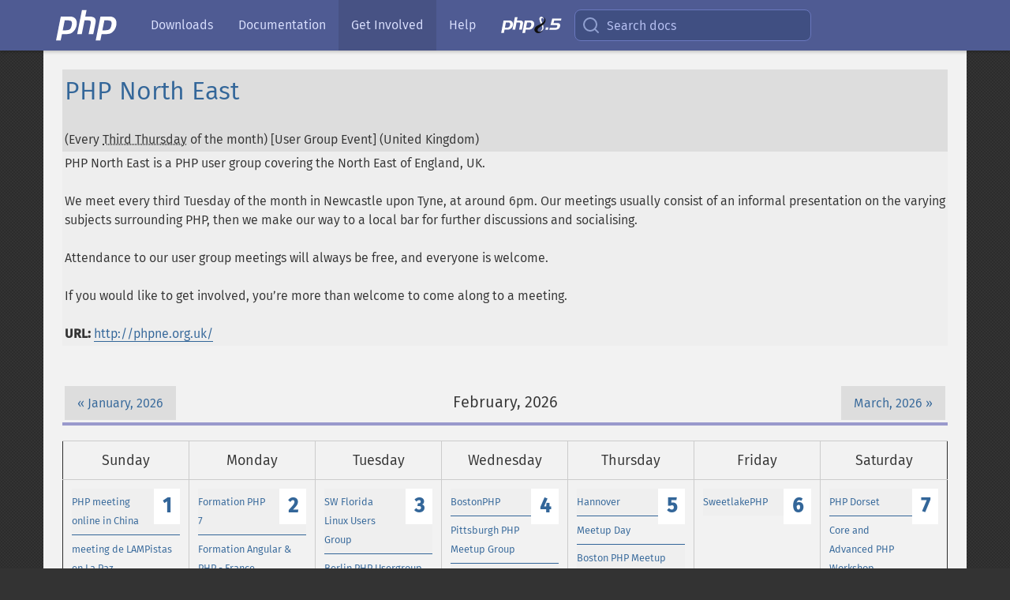

--- FILE ---
content_type: text/html; charset=utf-8
request_url: https://www.php.net/cal.php?id=6538&cm=12&cy=2023
body_size: 7524
content:
<!DOCTYPE html>
<html xmlns="http://www.w3.org/1999/xhtml" lang="en">
<head>

  <meta charset="utf-8">
  <meta name="viewport" content="width=device-width, initial-scale=1.0">

     <base href="https://www.php.net/cal.php">
  
  <title>PHP: Event: PHP North East</title>

      <link rel="stylesheet" type="text/css" href="/cached.php?t=1756715876&amp;f=/fonts/Fira/fira.css" media="screen">
      <link rel="stylesheet" type="text/css" href="/cached.php?t=1756715876&amp;f=/fonts/Font-Awesome/css/fontello.css" media="screen">
      <link rel="stylesheet" type="text/css" href="/cached.php?t=1763585401&amp;f=/styles/theme-base.css" media="screen">
      <link rel="stylesheet" type="text/css" href="/cached.php?t=1763575802&amp;f=/styles/theme-medium.css" media="screen">
      <link rel="stylesheet" type="text/css" href="/cached.php?t=1756715876&amp;f=/styles/calendar.css" media="screen">
  
 <link rel="icon" type="image/svg+xml" sizes="any" href="https://www.php.net/favicon.svg?v=2">
 <link rel="icon" type="image/png" sizes="196x196" href="https://www.php.net/favicon-196x196.png?v=2">
 <link rel="icon" type="image/png" sizes="32x32" href="https://www.php.net/favicon-32x32.png?v=2">
 <link rel="icon" type="image/png" sizes="16x16" href="https://www.php.net/favicon-16x16.png?v=2">
 <link rel="shortcut icon" href="https://www.php.net/favicon.ico?v=2">

 <link rel="search" type="application/opensearchdescription+xml" href="https://www.php.net/phpnetimprovedsearch.src" title="Add PHP.net search">
 <link rel="alternate" type="application/atom+xml" href="https://www.php.net/releases/feed.php" title="PHP Release feed">
 <link rel="alternate" type="application/atom+xml" href="https://www.php.net/feed.atom" title="PHP: Hypertext Preprocessor">

 <link rel="canonical" href="https://www.php.net/cal.php">
 <link rel="shorturl" href="https://www.php.net/cal">
 <link rel="alternate" href="https://www.php.net/cal" hreflang="x-default">



<link rel="stylesheet" type="text/css" href="/cached.php?t=1756715876&amp;f=/fonts/Fira/fira.css" media="screen">
<link rel="stylesheet" type="text/css" href="/cached.php?t=1756715876&amp;f=/fonts/Font-Awesome/css/fontello.css" media="screen">
<link rel="stylesheet" type="text/css" href="/cached.php?t=1763585401&amp;f=/styles/theme-base.css" media="screen">
<link rel="stylesheet" type="text/css" href="/cached.php?t=1763575802&amp;f=/styles/theme-medium.css" media="screen">
<link rel="stylesheet" type="text/css" href="/cached.php?t=1756715876&amp;f=/styles/calendar.css" media="screen">


 <base href="https://www.php.net/cal.php">

<meta name="Description" content="PHP is a popular general-purpose scripting language that powers everything from your blog to the most popular websites in the world." />

<meta name="twitter:card" content="summary_large_image" />
<meta name="twitter:site" content="@official_php" />
<meta name="twitter:title" content="PHP: Event: PHP North East" />
<meta name="twitter:description" content="PHP is a popular general-purpose scripting language that powers everything from your blog to the most popular websites in the world." />
<meta name="twitter:creator" content="@official_php" />
<meta name="twitter:image:src" content="https://www.php.net/images/meta-image.png" />

<meta itemprop="name" content="PHP: Event: PHP North East" />
<meta itemprop="description" content="PHP is a popular general-purpose scripting language that powers everything from your blog to the most popular websites in the world." />
<meta itemprop="image" content="https://www.php.net/images/meta-image.png" />

<meta property="og:image" content="https://www.php.net/images/meta-image.png" />
<meta property="og:description" content="PHP is a popular general-purpose scripting language that powers everything from your blog to the most popular websites in the world." />

<link href="https://fosstodon.org/@php" rel="me" />
<!-- Matomo -->
<script>
    var _paq = window._paq = window._paq || [];
    /* tracker methods like "setCustomDimension" should be called before "trackPageView" */
    _paq.push(["setDoNotTrack", true]);
    _paq.push(["disableCookies"]);
    _paq.push(['trackPageView']);
    _paq.push(['enableLinkTracking']);
    (function() {
        var u="https://analytics.php.net/";
        _paq.push(['setTrackerUrl', u+'matomo.php']);
        _paq.push(['setSiteId', '1']);
        var d=document, g=d.createElement('script'), s=d.getElementsByTagName('script')[0];
        g.async=true; g.src=u+'matomo.js'; s.parentNode.insertBefore(g,s);
    })();
</script>
<!-- End Matomo Code -->
</head>
<body class="community "><a href="/x-myracloud-5958a2bbbed300a9b9ac631223924e0b/1769912000.155" style="display:  none">update page now</a>

<nav class="navbar navbar-fixed-top">
  <div class="navbar__inner">
    <a href="/" aria-label="PHP Home" class="navbar__brand">
      <img
        src="/images/logos/php-logo-white.svg"
        aria-hidden="true"
        width="80"
        height="40"
      >
    </a>

    <div
      id="navbar__offcanvas"
      tabindex="-1"
      class="navbar__offcanvas"
      aria-label="Menu"
    >
      <button
        id="navbar__close-button"
        class="navbar__icon-item navbar_icon-item--visually-aligned navbar__close-button"
      >
        <svg xmlns="http://www.w3.org/2000/svg" width="24" viewBox="0 0 24 24" fill="currentColor"><path d="M19,6.41L17.59,5L12,10.59L6.41,5L5,6.41L10.59,12L5,17.59L6.41,19L12,13.41L17.59,19L19,17.59L13.41,12L19,6.41Z" /></svg>
      </button>

      <ul class="navbar__nav">
                            <li class="navbar__item">
              <a
                href="/downloads.php"
                                class="navbar__link  "
              >
                                  Downloads                              </a>
          </li>
                            <li class="navbar__item">
              <a
                href="/docs.php"
                                class="navbar__link  "
              >
                                  Documentation                              </a>
          </li>
                            <li class="navbar__item">
              <a
                href="/get-involved.php"
                aria-current="page"                class="navbar__link navbar__link--active "
              >
                                  Get Involved                              </a>
          </li>
                            <li class="navbar__item">
              <a
                href="/support.php"
                                class="navbar__link  "
              >
                                  Help                              </a>
          </li>
                            <li class="navbar__item">
              <a
                href="/releases/8.5/index.php"
                                class="navbar__link  navbar__release"
              >
                                  <img src="/images/php8/logo_php8_5.svg" alt="PHP 8.5">
                              </a>
          </li>
              </ul>
    </div>

    <div class="navbar__right">
        
      
      <!-- Desktop default search -->
      <form
        action="/manual-lookup.php"
        class="navbar__search-form"
      >
        <label for="navbar__search-input" aria-label="Search docs">
          <svg
  xmlns="http://www.w3.org/2000/svg"
  aria-hidden="true"
  width="24"
  viewBox="0 0 24 24"
  fill="none"
  stroke="currentColor"
  stroke-width="2"
  stroke-linecap="round"
  stroke-linejoin="round"
>
  <circle cx="11" cy="11" r="8"></circle>
  <line x1="21" y1="21" x2="16.65" y2="16.65"></line>
</svg>        </label>
        <input
          type="search"
          name="pattern"
          id="navbar__search-input"
          class="navbar__search-input"
          placeholder="Search docs"
          accesskey="s"
        >
        <input type="hidden" name="scope" value="quickref">
      </form>

      <!-- Desktop encanced search -->
      <button
        id="navbar__search-button"
        class="navbar__search-button"
        hidden
      >
        <svg
  xmlns="http://www.w3.org/2000/svg"
  aria-hidden="true"
  width="24"
  viewBox="0 0 24 24"
  fill="none"
  stroke="currentColor"
  stroke-width="2"
  stroke-linecap="round"
  stroke-linejoin="round"
>
  <circle cx="11" cy="11" r="8"></circle>
  <line x1="21" y1="21" x2="16.65" y2="16.65"></line>
</svg>        Search docs
      </button>

        
      <!-- Mobile default items -->
      <a
        id="navbar__search-link"
        href="/lookup-form.php"
        aria-label="Search docs"
        class="navbar__icon-item navbar__search-link"
      >
        <svg
  xmlns="http://www.w3.org/2000/svg"
  aria-hidden="true"
  width="24"
  viewBox="0 0 24 24"
  fill="none"
  stroke="currentColor"
  stroke-width="2"
  stroke-linecap="round"
  stroke-linejoin="round"
>
  <circle cx="11" cy="11" r="8"></circle>
  <line x1="21" y1="21" x2="16.65" y2="16.65"></line>
</svg>      </a>
      <a
        id="navbar__menu-link"
        href="/menu.php"
        aria-label="Menu"
        class="navbar__icon-item navbar_icon-item--visually-aligned navbar_menu-link"
      >
        <svg xmlns="http://www.w3.org/2000/svg"
  aria-hidden="true"
  width="24"
  viewBox="0 0 24 24"
  fill="currentColor"
>
  <path d="M3,6H21V8H3V6M3,11H21V13H3V11M3,16H21V18H3V16Z" />
</svg>      </a>

      <!-- Mobile enhanced items -->
      <button
        id="navbar__search-button-mobile"
        aria-label="Search docs"
        class="navbar__icon-item navbar__search-button-mobile"
        hidden
      >
        <svg
  xmlns="http://www.w3.org/2000/svg"
  aria-hidden="true"
  width="24"
  viewBox="0 0 24 24"
  fill="none"
  stroke="currentColor"
  stroke-width="2"
  stroke-linecap="round"
  stroke-linejoin="round"
>
  <circle cx="11" cy="11" r="8"></circle>
  <line x1="21" y1="21" x2="16.65" y2="16.65"></line>
</svg>      </button>
      <button
        id="navbar__menu-button"
        aria-label="Menu"
        class="navbar__icon-item navbar_icon-item--visually-aligned"
        hidden
      >
        <svg xmlns="http://www.w3.org/2000/svg"
  aria-hidden="true"
  width="24"
  viewBox="0 0 24 24"
  fill="currentColor"
>
  <path d="M3,6H21V8H3V6M3,11H21V13H3V11M3,16H21V18H3V16Z" />
</svg>      </button>
    </div>

    <div
      id="navbar__backdrop"
      class="navbar__backdrop"
    ></div>
  </div>

  <div id="flash-message"></div>
</nav>
<nav id="trick"><div><dl>
<dt><a href='/manual/en/getting-started.php'>Getting Started</a></dt>
	<dd><a href='/manual/en/introduction.php'>Introduction</a></dd>
	<dd><a href='/manual/en/tutorial.php'>A simple tutorial</a></dd>
<dt><a href='/manual/en/langref.php'>Language Reference</a></dt>
	<dd><a href='/manual/en/language.basic-syntax.php'>Basic syntax</a></dd>
	<dd><a href='/manual/en/language.types.php'>Types</a></dd>
	<dd><a href='/manual/en/language.variables.php'>Variables</a></dd>
	<dd><a href='/manual/en/language.constants.php'>Constants</a></dd>
	<dd><a href='/manual/en/language.expressions.php'>Expressions</a></dd>
	<dd><a href='/manual/en/language.operators.php'>Operators</a></dd>
	<dd><a href='/manual/en/language.control-structures.php'>Control Structures</a></dd>
	<dd><a href='/manual/en/language.functions.php'>Functions</a></dd>
	<dd><a href='/manual/en/language.oop5.php'>Classes and Objects</a></dd>
	<dd><a href='/manual/en/language.namespaces.php'>Namespaces</a></dd>
	<dd><a href='/manual/en/language.enumerations.php'>Enumerations</a></dd>
	<dd><a href='/manual/en/language.errors.php'>Errors</a></dd>
	<dd><a href='/manual/en/language.exceptions.php'>Exceptions</a></dd>
	<dd><a href='/manual/en/language.fibers.php'>Fibers</a></dd>
	<dd><a href='/manual/en/language.generators.php'>Generators</a></dd>
	<dd><a href='/manual/en/language.attributes.php'>Attributes</a></dd>
	<dd><a href='/manual/en/language.references.php'>References Explained</a></dd>
	<dd><a href='/manual/en/reserved.variables.php'>Predefined Variables</a></dd>
	<dd><a href='/manual/en/reserved.exceptions.php'>Predefined Exceptions</a></dd>
	<dd><a href='/manual/en/reserved.interfaces.php'>Predefined Interfaces and Classes</a></dd>
	<dd><a href='/manual/en/reserved.attributes.php'>Predefined Attributes</a></dd>
	<dd><a href='/manual/en/context.php'>Context options and parameters</a></dd>
	<dd><a href='/manual/en/wrappers.php'>Supported Protocols and Wrappers</a></dd>
</dl>
<dl>
<dt><a href='/manual/en/security.php'>Security</a></dt>
	<dd><a href='/manual/en/security.intro.php'>Introduction</a></dd>
	<dd><a href='/manual/en/security.general.php'>General considerations</a></dd>
	<dd><a href='/manual/en/security.cgi-bin.php'>Installed as CGI binary</a></dd>
	<dd><a href='/manual/en/security.apache.php'>Installed as an Apache module</a></dd>
	<dd><a href='/manual/en/security.sessions.php'>Session Security</a></dd>
	<dd><a href='/manual/en/security.filesystem.php'>Filesystem Security</a></dd>
	<dd><a href='/manual/en/security.database.php'>Database Security</a></dd>
	<dd><a href='/manual/en/security.errors.php'>Error Reporting</a></dd>
	<dd><a href='/manual/en/security.variables.php'>User Submitted Data</a></dd>
	<dd><a href='/manual/en/security.hiding.php'>Hiding PHP</a></dd>
	<dd><a href='/manual/en/security.current.php'>Keeping Current</a></dd>
<dt><a href='/manual/en/features.php'>Features</a></dt>
	<dd><a href='/manual/en/features.http-auth.php'>HTTP authentication with PHP</a></dd>
	<dd><a href='/manual/en/features.cookies.php'>Cookies</a></dd>
	<dd><a href='/manual/en/features.sessions.php'>Sessions</a></dd>
	<dd><a href='/manual/en/features.file-upload.php'>Handling file uploads</a></dd>
	<dd><a href='/manual/en/features.remote-files.php'>Using remote files</a></dd>
	<dd><a href='/manual/en/features.connection-handling.php'>Connection handling</a></dd>
	<dd><a href='/manual/en/features.persistent-connections.php'>Persistent Database Connections</a></dd>
	<dd><a href='/manual/en/features.commandline.php'>Command line usage</a></dd>
	<dd><a href='/manual/en/features.gc.php'>Garbage Collection</a></dd>
	<dd><a href='/manual/en/features.dtrace.php'>DTrace Dynamic Tracing</a></dd>
</dl>
<dl>
<dt><a href='/manual/en/funcref.php'>Function Reference</a></dt>
	<dd><a href='/manual/en/refs.basic.php.php'>Affecting PHP's Behaviour</a></dd>
	<dd><a href='/manual/en/refs.utilspec.audio.php'>Audio Formats Manipulation</a></dd>
	<dd><a href='/manual/en/refs.remote.auth.php'>Authentication Services</a></dd>
	<dd><a href='/manual/en/refs.utilspec.cmdline.php'>Command Line Specific Extensions</a></dd>
	<dd><a href='/manual/en/refs.compression.php'>Compression and Archive Extensions</a></dd>
	<dd><a href='/manual/en/refs.crypto.php'>Cryptography Extensions</a></dd>
	<dd><a href='/manual/en/refs.database.php'>Database Extensions</a></dd>
	<dd><a href='/manual/en/refs.calendar.php'>Date and Time Related Extensions</a></dd>
	<dd><a href='/manual/en/refs.fileprocess.file.php'>File System Related Extensions</a></dd>
	<dd><a href='/manual/en/refs.international.php'>Human Language and Character Encoding Support</a></dd>
	<dd><a href='/manual/en/refs.utilspec.image.php'>Image Processing and Generation</a></dd>
	<dd><a href='/manual/en/refs.remote.mail.php'>Mail Related Extensions</a></dd>
	<dd><a href='/manual/en/refs.math.php'>Mathematical Extensions</a></dd>
	<dd><a href='/manual/en/refs.utilspec.nontext.php'>Non-Text MIME Output</a></dd>
	<dd><a href='/manual/en/refs.fileprocess.process.php'>Process Control Extensions</a></dd>
	<dd><a href='/manual/en/refs.basic.other.php'>Other Basic Extensions</a></dd>
	<dd><a href='/manual/en/refs.remote.other.php'>Other Services</a></dd>
	<dd><a href='/manual/en/refs.search.php'>Search Engine Extensions</a></dd>
	<dd><a href='/manual/en/refs.utilspec.server.php'>Server Specific Extensions</a></dd>
	<dd><a href='/manual/en/refs.basic.session.php'>Session Extensions</a></dd>
	<dd><a href='/manual/en/refs.basic.text.php'>Text Processing</a></dd>
	<dd><a href='/manual/en/refs.basic.vartype.php'>Variable and Type Related Extensions</a></dd>
	<dd><a href='/manual/en/refs.webservice.php'>Web Services</a></dd>
	<dd><a href='/manual/en/refs.utilspec.windows.php'>Windows Only Extensions</a></dd>
	<dd><a href='/manual/en/refs.xml.php'>XML Manipulation</a></dd>
	<dd><a href='/manual/en/refs.ui.php'>GUI Extensions</a></dd>
</dl>
<dl>
<dt>Keyboard Shortcuts</dt><dt>?</dt>
<dd>This help</dd>
<dt>j</dt>
<dd>Next menu item</dd>
<dt>k</dt>
<dd>Previous menu item</dd>
<dt>g p</dt>
<dd>Previous man page</dd>
<dt>g n</dt>
<dd>Next man page</dd>
<dt>G</dt>
<dd>Scroll to bottom</dd>
<dt>g g</dt>
<dd>Scroll to top</dd>
<dt>g h</dt>
<dd>Goto homepage</dd>
<dt>g s</dt>
<dd>Goto search<br>(current page)</dd>
<dt>/</dt>
<dd>Focus search box</dd>
</dl></div></nav>
<div id="goto">
    <div class="search">
         <div class="text"></div>
         <div class="results"><ul></ul></div>
   </div>
</div>





<div id="layout" class="clearfix">
  <section id="layout-content">
<table border="0" cellspacing="0" cellpadding="3" width="100%" class="vevent">
 <tr bgcolor="#dddddd"><td>
<a href="http://phpne.org.uk/" class="url"><b class='summary'>PHP North East</b></a> (Every <abbr class="dtstart" title="2026-02-19">Third Thursday</abbr> of the month) [User Group Event]  (<span class="location">United Kingdom</span>) </td></tr>
 <tr bgcolor="#eeeeee" class="description"><td>
PHP North East is a PHP user group covering the North East of England, UK.<br><br>We meet every third Tuesday of the month in Newcastle upon Tyne, at around 6pm. Our meetings usually consist of an informal presentation on the varying subjects surrounding PHP, then we make our way to a local bar for further discussions and socialising.<br><br>Attendance to our user group meetings will always be free, and everyone is welcome.<br><br>If you would like to get involved, you&rsquo;re more than welcome to come along to a meeting.<br><br><b>URL:</b> <a href="http://phpne.org.uk/">http://phpne.org.uk/</a> </td></tr>
</table>
<br><table id="calnav" width="100%" border="0" cellspacing="0" cellpadding="3">
<tr><td align="left" width="33%"><a href="/cal.php?cm=01&amp;cy=2026">January, 2026</a></td><td align="center" width="33%"><b>February, 2026</b></td><td align="right" width="33%"><a href="/cal.php?cm=03&amp;cy=2026">March, 2026</a></td></tr>
</table>
<table id="cal" width="100%" border="1" cellspacing="0" cellpadding="3">
<tr>
<th width="14%">Sunday</th>
<th width="14%">Monday</th>
<th width="14%">Tuesday</th>
<th width="14%">Wednesday</th>
<th width="14%">Thursday</th>
<th width="14%">Friday</th>
<th width="14%">Saturday</th>
</tr>
<tr><td><a class="day" href="/cal.php?cm=02&amp;cd=1&amp;cy=2026">1</a><div class="event"><a class="cat1" href="/cal.php?id=1923&amp;cm=02&amp;cy=2026">PHP meeting online in China</a></div><div class="event"><a class="cat1" href="/cal.php?id=2540&amp;cm=02&amp;cy=2026">meeting de LAMPistas en La Paz</a></div><div class="event"><a class="cat1" href="/cal.php?id=6117&amp;cm=02&amp;cy=2026">PHP User Group Meeting</a></div></td><td><a class="day" href="/cal.php?cm=02&amp;cd=2&amp;cy=2026">2</a><div class="event"><a class="cat3" href="/cal.php?id=5782&amp;cm=02&amp;cy=2026">Formation PHP 7</a></div><div class="event"><a class="cat3" href="/cal.php?id=5798&amp;cm=02&amp;cy=2026">Formation Angular &amp; PHP - France</a></div></td><td><a class="day" href="/cal.php?cm=02&amp;cd=3&amp;cy=2026">3</a><div class="event"><a class="cat1" href="/cal.php?id=1745&amp;cm=02&amp;cy=2026">SW Florida Linux Users Group</a></div><div class="event"><a class="cat1" href="/cal.php?id=2814&amp;cm=02&amp;cy=2026">Berlin PHP Usergroup Meeting</a></div><div class="event"><a class="cat1" href="/cal.php?id=3294&amp;cm=02&amp;cy=2026">PHPNW: PHP North West user group</a></div><div class="event"><a class="cat1" href="/cal.php?id=5527&amp;cm=02&amp;cy=2026">Greater Toronto Area PHP UG</a></div><div class="event"><a class="cat1" href="/cal.php?id=5952&amp;cm=02&amp;cy=2026">PHP London</a></div><div class="event"><a class="cat1" href="/cal.php?id=5971&amp;cm=02&amp;cy=2026">PHPem: PHP East Midlands</a></div><div class="event"><a class="cat1" href="/cal.php?id=6090&amp;cm=02&amp;cy=2026">GroningenPHP</a></div></td><td><a class="day" href="/cal.php?cm=02&amp;cd=4&amp;cy=2026">4</a><div class="event"><a class="cat1" href="/cal.php?id=2682&amp;cm=02&amp;cy=2026">BostonPHP</a></div><div class="event"><a class="cat1" href="/cal.php?id=3793&amp;cm=02&amp;cy=2026">Pittsburgh PHP Meetup Group</a></div><div class="event"><a class="cat1" href="/cal.php?id=5473&amp;cm=02&amp;cy=2026">Kuala Lumpur PHP</a></div><div class="event"><a class="cat1" href="/cal.php?id=6873&amp;cm=02&amp;cy=2026">Aberdeen PHP User Group</a></div></td><td><a class="day" href="/cal.php?cm=02&amp;cd=5&amp;cy=2026">5</a><div class="event"><a class="cat1" href="/cal.php?id=272&amp;cm=02&amp;cy=2026">Hannover</a></div><div class="event"><a class="cat1" href="/cal.php?id=561&amp;cm=02&amp;cy=2026">Meetup Day</a></div><div class="event"><a class="cat1" href="/cal.php?id=1632&amp;cm=02&amp;cy=2026">Boston PHP Meetup</a></div><div class="event"><a class="cat1" href="/cal.php?id=1706&amp;cm=02&amp;cy=2026">Atlanta PHP User Group</a></div><div class="event"><a class="cat1" href="/cal.php?id=2418&amp;cm=02&amp;cy=2026">Seattle PHP Meetup Group</a></div><div class="event"><a class="cat1" href="/cal.php?id=2932&amp;cm=02&amp;cy=2026">SF PHP Meetup</a></div><div class="event"><a class="cat1" href="/cal.php?id=3861&amp;cm=02&amp;cy=2026">Minnesota PHP User Group</a></div><div class="event"><a class="cat1" href="/cal.php?id=4014&amp;cm=02&amp;cy=2026">OrlandoPHP User Group</a></div><div class="event"><a class="cat1" href="/cal.php?id=5519&amp;cm=02&amp;cy=2026">PHPTwente Meetup</a></div><div class="event"><a class="cat1" href="/cal.php?id=5685&amp;cm=02&amp;cy=2026">Vilnius PHP community meetup</a></div></td><td><a class="day" href="/cal.php?cm=02&amp;cd=6&amp;cy=2026">6</a><div class="event"><a class="cat1" href="/cal.php?id=6106&amp;cm=02&amp;cy=2026">SweetlakePHP</a></div></td><td><a class="day" href="/cal.php?cm=02&amp;cd=7&amp;cy=2026">7</a><div class="event"><a class="cat1" href="/cal.php?id=5955&amp;cm=02&amp;cy=2026">PHP Dorset</a></div><div class="event"><a class="cat3" href="/cal.php?id=3560&amp;cm=02&amp;cy=2026">Core and Advanced PHP Workshop</a></div></td></tr>
<tr><td><a class="day" href="/cal.php?cm=02&amp;cd=8&amp;cy=2026">8</a><div class="event"><a class="cat1" href="/cal.php?id=3760&amp;cm=02&amp;cy=2026">Los Angeles PHP Developers Group</a></div></td><td><a class="day" href="/cal.php?cm=02&amp;cd=9&amp;cy=2026">9</a><div class="event"><a class="cat1" href="/cal.php?id=4308&amp;cm=02&amp;cy=2026">Queen City (Charlotte) PHP</a></div><div class="event"><a class="cat3" href="/cal.php?id=5700&amp;cm=02&amp;cy=2026">Formation PHP MySQL - France</a></div></td><td><a class="day" href="/cal.php?cm=02&amp;cd=10&amp;cy=2026">10</a><div class="event"><a class="cat1" href="/cal.php?id=1385&amp;cm=02&amp;cy=2026">Hamburg</a></div><div class="event"><a class="cat1" href="/cal.php?id=1523&amp;cm=02&amp;cy=2026">Dallas PHP/MySQL Users Group</a></div><div class="event"><a class="cat1" href="/cal.php?id=1665&amp;cm=02&amp;cy=2026">OKC PHP Meetup</a></div><div class="event"><a class="cat1" href="/cal.php?id=1670&amp;cm=02&amp;cy=2026">Dallas PHP Users Group (DPUG)</a></div><div class="event"><a class="cat1" href="/cal.php?id=1847&amp;cm=02&amp;cy=2026">Nashville PHP User Group</a></div><div class="event"><a class="cat1" href="/cal.php?id=3643&amp;cm=02&amp;cy=2026">Oklahoma City PHP User Group</a></div><div class="event"><a class="cat1" href="/cal.php?id=3980&amp;cm=02&amp;cy=2026">Buffalo PHP Meetup</a></div><div class="event"><a class="cat1" href="/cal.php?id=5701&amp;cm=02&amp;cy=2026">Milwaukee PHP User\&#039;s Group</a></div><div class="event"><a class="cat1" href="/cal.php?id=6148&amp;cm=02&amp;cy=2026">PHP Amersfoort</a></div></td><td><a class="day" href="/cal.php?cm=02&amp;cd=11&amp;cy=2026">11</a><div class="event"><a class="cat1" href="/cal.php?id=3684&amp;cm=02&amp;cy=2026">PHP User Group Stuttgart</a></div><div class="event"><a class="cat1" href="/cal.php?id=4222&amp;cm=02&amp;cy=2026">South Florida PHP Users Group</a></div><div class="event"><a class="cat1" href="/cal.php?id=5212&amp;cm=02&amp;cy=2026">DC PHP Developer&#039;s Community</a></div><div class="event"><a class="cat1" href="/cal.php?id=5388&amp;cm=02&amp;cy=2026">VenturaPHP Developers Meetup</a></div><div class="event"><a class="cat1" href="/cal.php?id=5910&amp;cm=02&amp;cy=2026">PHP Hampshire meetup</a></div><div class="event"><a class="cat1" href="/cal.php?id=6940&amp;cm=02&amp;cy=2026">Peak PHP</a></div></td><td><a class="day" href="/cal.php?cm=02&amp;cd=12&amp;cy=2026">12</a><div class="event"><a class="cat1" href="/cal.php?id=1652&amp;cm=02&amp;cy=2026">Austin PHP Meetup</a></div><div class="event"><a class="cat1" href="/cal.php?id=1848&amp;cm=02&amp;cy=2026">Meeting usergroup Dortmund</a></div><div class="event"><a class="cat1" href="/cal.php?id=1946&amp;cm=02&amp;cy=2026">PHP Usergroup Frankfurt/Main</a></div><div class="event"><a class="cat1" href="/cal.php?id=5322&amp;cm=02&amp;cy=2026">Seattle PHP Meetup/Users Group</a></div><div class="event"><a class="cat1" href="/cal.php?id=5839&amp;cm=02&amp;cy=2026">010PHP Rotterdam User Group</a></div></td><td><a class="day" href="/cal.php?cm=02&amp;cd=13&amp;cy=2026">13</a></td><td><a class="day" href="/cal.php?cm=02&amp;cd=14&amp;cy=2026">14</a><div class="event"><a class="cat1" href="/cal.php?id=4258&amp;cm=02&amp;cy=2026">Nezahualcoyotl PHP Ramptors</a></div></td></tr>
<tr><td><a class="day" href="/cal.php?cm=02&amp;cd=15&amp;cy=2026">15</a><div class="event"><a class="cat1" href="/cal.php?id=6118&amp;cm=02&amp;cy=2026">PHP User Group Hack Night</a></div><div class="event"><a class="cat1" href="/cal.php?id=6400&amp;cm=02&amp;cy=2026">Kaunas PHP community meetup</a></div><div class="event"><a class="cat3" href="/cal.php?id=5978&amp;cm=02&amp;cy=2026">Formation Zend Framework</a></div></td><td><a class="day" href="/cal.php?cm=02&amp;cd=16&amp;cy=2026">16</a><div class="event"><a class="cat1" href="/cal.php?id=5533&amp;cm=02&amp;cy=2026">BrightonPHP User Group</a></div><div class="event"><a class="cat1" href="/cal.php?id=6396&amp;cm=02&amp;cy=2026">PHPMinds User Group</a></div><div class="event"><a class="cat3" href="/cal.php?id=5992&amp;cm=02&amp;cy=2026">Formation JavaScript PHP</a></div></td><td><a class="day" href="/cal.php?cm=02&amp;cd=17&amp;cy=2026">17</a><div class="event"><a class="cat1" href="/cal.php?id=2246&amp;cm=02&amp;cy=2026">PHP Brisbane Meetup Group</a></div><div class="event"><a class="cat1" href="/cal.php?id=3761&amp;cm=02&amp;cy=2026">Chattanooga PHP Developers</a></div><div class="event"><a class="cat1" href="/cal.php?id=4725&amp;cm=02&amp;cy=2026">PHP North-East User Group</a></div><div class="event"><a class="cat1" href="/cal.php?id=5222&amp;cm=02&amp;cy=2026">NWO-PUG User Group Meeting</a></div><div class="event"><a class="cat1" href="/cal.php?id=5370&amp;cm=02&amp;cy=2026">Lake / Kenosha PHP User Group</a></div><div class="event"><a class="cat1" href="/cal.php?id=5474&amp;cm=02&amp;cy=2026">Tallahassee PHP User Group</a></div><div class="event"><a class="cat1" href="/cal.php?id=5797&amp;cm=02&amp;cy=2026">Edinburgh PHP User Group</a></div><div class="event"><a class="cat1" href="/cal.php?id=5831&amp;cm=02&amp;cy=2026">Melbourne PHP Users Group</a></div><div class="event"><a class="cat1" href="/cal.php?id=5953&amp;cm=02&amp;cy=2026">Zagreb PHP Meetup</a></div><div class="event"><a class="cat1" href="/cal.php?id=5963&amp;cm=02&amp;cy=2026">Oklahoma PHP User Group</a></div><div class="event"><a class="cat1" href="/cal.php?id=6226&amp;cm=02&amp;cy=2026">PHP.FRL Monthly Meeting</a></div><div class="event"><a class="cat1" href="/cal.php?id=7154&amp;cm=02&amp;cy=2026">PHP North East</a></div></td><td><a class="day" href="/cal.php?cm=02&amp;cd=18&amp;cy=2026">18</a></td><td><a class="day" href="/cal.php?cm=02&amp;cd=19&amp;cy=2026">19</a><div class="event"><a class="cat1" href="/cal.php?id=1719&amp;cm=02&amp;cy=2026">OINK-PUG (Cincinnati, Ohio)</a></div><div class="event"><a class="cat1" href="/cal.php?id=1820&amp;cm=02&amp;cy=2026">Utah PHP Users Group Meeting</a></div><div class="event"><a class="cat1" href="/cal.php?id=4507&amp;cm=02&amp;cy=2026">Denver - FRPUG</a></div><div class="event"><a class="cat1" href="/cal.php?id=5343&amp;cm=02&amp;cy=2026">AmsterdamPHP Meetup</a></div><div class="event"><a class="cat1" href="/cal.php?id=5372&amp;cm=02&amp;cy=2026">San Diego PHP</a></div><div class="event"><a class="cat1" href="/cal.php?id=5427&amp;cm=02&amp;cy=2026">UPHPU Utah PHP Users</a></div><div class="event"><a class="cat1" href="/cal.php?id=5723&amp;cm=02&amp;cy=2026">Kent PHP User Group</a></div><div class="event"><a class="cat1" href="/cal.php?id=6538&amp;cm=02&amp;cy=2026">PHP North East</a></div></td><td><a class="day" href="/cal.php?cm=02&amp;cd=20&amp;cy=2026">20</a></td><td><a class="day" href="/cal.php?cm=02&amp;cd=21&amp;cy=2026">21</a><div class="event"><a class="cat1" href="/cal.php?id=5401&amp;cm=02&amp;cy=2026">Kansas City</a></div><div class="event"><a class="cat1" href="/cal.php?id=6176&amp;cm=02&amp;cy=2026">PHPKonf: PHP User Group</a></div><div class="event"><a class="cat1" href="/cal.php?id=6456&amp;cm=02&amp;cy=2026">UpstatePHP</a></div></td></tr>
<tr><td><a class="day" href="/cal.php?cm=02&amp;cd=22&amp;cy=2026">22</a></td><td><a class="day" href="/cal.php?cm=02&amp;cd=23&amp;cy=2026">23</a><div class="event"><a class="cat1" href="/cal.php?id=4648&amp;cm=02&amp;cy=2026">Tampa Bay Florida PHP</a></div><div class="event"><a class="cat1" href="/cal.php?id=5985&amp;cm=02&amp;cy=2026">PHP Cambridge</a></div><div class="event"><a class="cat3" href="/cal.php?id=5384&amp;cm=02&amp;cy=2026">Formation Laravel France</a></div><div class="event"><a class="cat3" href="/cal.php?id=5699&amp;cm=02&amp;cy=2026">Formation PHP avanc&eacute; - France</a></div></td><td><a class="day" href="/cal.php?cm=02&amp;cd=24&amp;cy=2026">24</a><div class="event"><a class="cat1" href="/cal.php?id=384&amp;cm=02&amp;cy=2026">AzPHP</a></div><div class="event"><a class="cat1" href="/cal.php?id=409&amp;cm=02&amp;cy=2026">New York</a></div><div class="event"><a class="cat1" href="/cal.php?id=2660&amp;cm=02&amp;cy=2026">PHPUG Wuerzburg</a></div><div class="event"><a class="cat1" href="/cal.php?id=3653&amp;cm=02&amp;cy=2026">Brisbane PHP User Group</a></div><div class="event"><a class="cat1" href="/cal.php?id=4626&amp;cm=02&amp;cy=2026">PHP User Group Roma</a></div><div class="event"><a class="cat1" href="/cal.php?id=5276&amp;cm=02&amp;cy=2026">PHPUBSP</a></div></td><td><a class="day" href="/cal.php?cm=02&amp;cd=25&amp;cy=2026">25</a></td><td><a class="day" href="/cal.php?cm=02&amp;cd=26&amp;cy=2026">26</a><div class="event"><a class="cat1" href="/cal.php?id=4256&amp;cm=02&amp;cy=2026">Memphis PHP</a></div><div class="event"><a class="cat1" href="/cal.php?id=6245&amp;cm=02&amp;cy=2026">PHP UserGroup Erlangen-N&uuml;rnberg</a></div></td><td><a class="day" href="/cal.php?cm=02&amp;cd=27&amp;cy=2026">27</a></td><td><a class="day" href="/cal.php?cm=02&amp;cd=28&amp;cy=2026">28</a></td></tr>
<tr></tr>
</table>
    </section><!-- layout-content -->
    

  </div><!-- layout -->

  <footer>
    <div class="container footer-content">
      <div class="row-fluid">
      <ul class="footmenu">
        <li><a href="/copyright.php">Copyright &copy; 2001-2026 The PHP Group</a></li>
        <li><a href="/my.php">My PHP.net</a></li>
        <li><a href="/contact.php">Contact</a></li>
        <li><a href="/sites.php">Other PHP.net sites</a></li>
        <li><a href="/privacy.php">Privacy policy</a></li>
        <li><a href="https://github.com/php/web-php/blob/master/cal.php">View Source</a></li>
      </ul>
      </div>
    </div>
  </footer>
    
<script src="/cached.php?t=1756715876&amp;f=/js/ext/jquery-3.6.0.min.js"></script>
<script src="/cached.php?t=1756715876&amp;f=/js/ext/FuzzySearch.min.js"></script>
<script src="/cached.php?t=1756715876&amp;f=/js/ext/mousetrap.min.js"></script>
<script src="/cached.php?t=1756715876&amp;f=/js/ext/jquery.scrollTo.min.js"></script>
<script src="/cached.php?t=1768309801&amp;f=/js/search.js"></script>
<script src="/cached.php?t=1768309801&amp;f=/js/common.js"></script>
<script type="module" src="/cached.php?t=1759587603&amp;f=/js/interactive-examples.js"></script>

<a id="toTop" href="javascript:;"><span id="toTopHover"></span><img width="40" height="40" alt="To Top" src="/images/to-top@2x.png"></a>

<div id="search-modal__backdrop" class="search-modal__backdrop">
  <div
    role="dialog"
    aria-label="Search modal"
    id="search-modal"
    class="search-modal"
  >
    <div class="search-modal__header">
      <div class="search-modal__form">
        <div class="search-modal__input-icon">
          <!-- https://feathericons.com search -->
          <svg xmlns="http://www.w3.org/2000/svg"
            aria-hidden="true"
            width="24"
            viewBox="0 0 24 24"
            fill="none"
            stroke="currentColor"
            stroke-width="2"
            stroke-linecap="round"
            stroke-linejoin="round"
          >
            <circle cx="11" cy="11" r="8"></circle>
            <line x1="21" y1="21" x2="16.65" y2="16.65"></line>
          </svg>
        </div>
        <input
          type="search"
          id="search-modal__input"
          class="search-modal__input"
          placeholder="Search docs"
          aria-label="Search docs"
        />
      </div>

      <button aria-label="Close" class="search-modal__close">
        <!-- https://pictogrammers.com/library/mdi/icon/close/ -->
        <svg
          xmlns="http://www.w3.org/2000/svg"
          aria-hidden="true"
          width="24"
          viewBox="0 0 24 24"
        >
          <path d="M19,6.41L17.59,5L12,10.59L6.41,5L5,6.41L10.59,12L5,17.59L6.41,19L12,13.41L17.59,19L19,17.59L13.41,12L19,6.41Z"/>
        </svg>
      </button>
    </div>
    <div
      role="listbox"
      aria-label="Search results"
      id="search-modal__results"
      class="search-modal__results"
    ></div>
    <div class="search-modal__helper-text">
      <div>
        <kbd>↑</kbd> and <kbd>↓</kbd> to navigate •
        <kbd>Enter</kbd> to select •
        <kbd>Esc</kbd> to close • <kbd>/</kbd> to open
      </div>
      <div>
        Press <kbd>Enter</kbd> without
        selection to search using Google
      </div>
    </div>
  </div>
</div>

</body>
</html>
